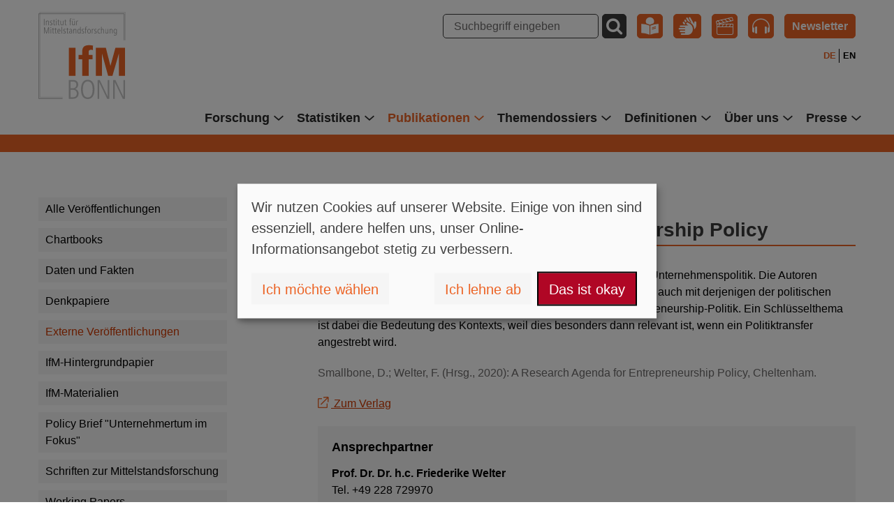

--- FILE ---
content_type: text/html; charset=utf-8
request_url: https://www.ifm-bonn.org/publikationen/externe-veroeffentlichungen/detailansicht/a-research-agenda-for-entrepreneurship-policy
body_size: 11345
content:
<!DOCTYPE html>
<html lang="de">
<head>
    <meta charset="utf-8">

<!-- 
	Powered by Threeme Distribution

	This website is powered by TYPO3 - inspiring people to share!
	TYPO3 is a free open source Content Management Framework initially created by Kasper Skaarhoj and licensed under GNU/GPL.
	TYPO3 is copyright 1998-2025 of Kasper Skaarhoj. Extensions are copyright of their respective owners.
	Information and contribution at https://typo3.org/
-->

<link rel="icon" href="/_assets/5f867c1052c22691eb18e87986e51efb/Icons/Favicon/favicon.ico" type="image/vnd.microsoft.icon">
<title>A Research Agenda  for Entrepreneurship Policy - Institut für Mittelstandsforschung Bonn</title>
<meta name="generator" content="TYPO3 CMS">
<meta name="description" content="Das Buch plädiert für eine veränderte Forschungsdiskussion über   Unternehmenspolitik. Die Autoren beschäftigen sich dabei sowohl mit der Wissenschaftsdiskussion als auch mit derjenigen der politischen Entscheidungsträger sowie der Praktiker auf dem Gebiet der Entrepreneurship-Politik.">
<meta name="robots" content="noindex,nofollow">
<meta name="viewport" content="width=device-width, initial-scale=1.0, minimum-scale=1, maximum-scale=2">
<meta property="og:title" content="A Research Agenda  for Entrepreneurship Policy">
<meta property="og:type" content="article">
<meta property="og:url" content="https://www.ifm-bonn.org/publikationen/externe-veroeffentlichungen/detailansicht/a-research-agenda-for-entrepreneurship-policy">
<meta property="og:description" content="Das Buch plädiert für eine veränderte Forschungsdiskussion über   Unternehmenspolitik. Die Autoren beschäftigen sich dabei sowohl mit der Wissenschaftsdiskussion als auch mit derjenigen der politischen Entscheidungsträger sowie der Praktiker auf dem Gebiet der Entrepreneurship-Politik.">
<meta name="twitter:title" content="A Research Agenda  for Entrepreneurship Policy">
<meta name="twitter:card" content="summary">
<meta name="twitter:description" content="Das Buch plädiert für eine veränderte Forschungsdiskussion über   Unternehmenspolitik. Die Autoren beschäftigen sich dabei sowohl mit der Wissenschaftsdiskussion als auch mit derjenigen der politischen Entscheidungsträger sowie der Praktiker auf dem Gebiet der Entrepreneurship-Politik.">
<meta property="article:published_time" content="2020-10-19">
<meta property="article:modified_time" content="2022-08-10">
<meta property="article:expiration_time" content="2027-12-20">

<link rel="stylesheet" href="/typo3temp/assets/compressed/merged-969c1d66f363fe30097bf83714f7461c-d9561ca389d364e0b5a90cdd9f4e7b13.css.1756797679.gz" media="all">
<link rel="stylesheet" href="/typo3temp/assets/compressed/merged-6dd36bbdfc42ccabb6d94806a6b300e1-da180f4eb500c26c8fe023ea22ff80ca.css.1762243551.gz" media="screen">
<link rel="stylesheet" href="/typo3temp/assets/compressed/merged-226d4d7c5c1a945e479a373e85284b57-288467ff52aed5e94f56b4e7ee242efd.css.1762243551.gz" media="print">






<link rel="alternate" type="application/rss+xml" title="RSS" href="https://www.ifm-bonn.org/rss.xml" /><link rel="apple-touch-icon" sizes="180x180" href="/_assets/5f867c1052c22691eb18e87986e51efb/Icons/Favicon/apple-touch-icon.png"/><link rel="apple-touch-icon" sizes="32x32" href="/_assets/5f867c1052c22691eb18e87986e51efb/Icons/Favicon/favicon-32x32.png"/><link rel="apple-touch-icon" sizes="16x16" href="/_assets/5f867c1052c22691eb18e87986e51efb/Icons/Favicon/favicon-16x16.png"/><link rel="mask-icon" href="/_assets/5f867c1052c22691eb18e87986e51efb/Icons/Favicon/safari-pinned-tab.svg"  color="#5bbad5" /><link rel="manifest" href="/fileadmin/templates/threeme/site.webmanifest"><script type="text/plain" data-name="matomo">
    var _paq = window._paq = window._paq || [];
    _paq.push(['setVisitorCookieTimeout', '2592000']);
    _paq.push(['trackPageView']);
    _paq.push(['enableLinkTracking']);
    (function() {
        var u="https://analytics.ifm-bonn.org/";
        _paq.push(['setTrackerUrl', u+'matomo.php']);
        _paq.push(['setSiteId', '1']);
        var d=document, g=d.createElement('script'), s=d.getElementsByTagName('script')[0];
        g.async=true; g.src=u+'matomo.js'; s.parentNode.insertBefore(g,s);
    })();
</script>
</head>
<body id="page-160"  class="page-layout-0 backend-layout-default  ">


<a href="#anchor-main-content" id="anchor-top" class="sr-only sr-only-focusable">Direkt zu den Inhalten springen</a>



<header>
    <div class="container">
        <nav class="navbar navbar-expand-lg d-block" aria-label="Hauptnavigation">
            <div class="row">
                <div class="col-12 d-flex justify-content-between">
                    <a class="navbar-brand" title="Zur Startseite" href="/">
                        <img src="/_assets/5f867c1052c22691eb18e87986e51efb/Images/Logo/IFM-Bonn.svg" width="125" height="125" alt="" />
                        <span class="sr-only">Institut für Mittelstandsforschung Bonn</span>
                    </a>
                    <div class="service d-none d-lg-block">
                        <div class="service-row">
                            


        
        <form class="form-inline" method="get" addQueryString="true" name="form_kesearch_searchfield" action="/suche">
            <input type="hidden" name="id" value="126" />
            <input type="text" id="keSearchSword" class="form-control" name="tx_kesearch_pi1[sword]" placeholder="Suchbegriff eingeben" />
            <button class="btn btn-dark" type="submit" aria-label="Suche">
                <i class="icon icon-search" aria-hidden="true" ></i>
            </button>
        </form>
    


                            

<ul class="nav"><li class="nav-item"><a href="/leichte-sprache" target="_top" title="Leichte Sprache" class="btn btn-primary"><i class="icon icon-accessibility" aria-hidden="true" ></i></a></li><li class="nav-item"><a href="/gebaerdensprache" target="_top" title="Gebärdensprache" class="btn btn-primary"><i class="icon icon-accessibility-2 icon-flip-horizontal" aria-hidden="true" ></i></a></li><li class="nav-item"><a href="https://www.youtube.com/channel/UCfheStUsb3rrYv1CtYa-lLg" target="_blank" rel="noreferrer" title="YouTube" class="btn btn-primary"><i class="icon icon-youtube-o" aria-hidden="true" ></i></a></li><li class="nav-item"><a href="/meta/podcasts" target="_top" title="Podcasts" class="btn btn-primary"><i class="icon icon-audio-o" aria-hidden="true" ></i></a></li><li class="nav-item"><a href="/newsletter/archiv" target="_top" title="Newsletter" class="btn btn-primary btn-newsletter">
            Newsletter
        </a></li></ul>



                        </div>
                        <div class="service-row">
                            


    <nav aria-label="Sprachwechsel">
        <ul class="nav navbar-language navbar-right"><li class="active "><a href="/publikationen/externe-veroeffentlichungen/detailansicht/a-research-agenda-for-entrepreneurship-policy" hreflang="de" title="Deutsche Version"><span>DE</span></a></li><li class=" "><a href="/en/publications/external-publications/detail-view/a-research-agenda-for-entrepreneurship-policy" hreflang="en" title="English version"><span>EN</span></a></li></ul>
    </nav>




                        </div>
                    </div>
                    <button class="navbar-toggler mb-auto" type="button" data-toggle="collapse" data-target="#navbarToggleContent" aria-controls="navbarToggleContent" aria-expanded="false" aria-label="Navigation ein- und ausschalten">
                        <span class="navbar-line"></span>
                        <span class="navbar-line"></span>
                        <span class="navbar-line"></span>
                    </button>
                </div>
            </div>
            <div class="navbar-collapse collapse" id="navbarToggleContent">
                


    <ul class="navbar-nav ml-auto d-none d-lg-flex"><li id="navbar55" class="nav-item dropdown first"><a class="nav-link dropdown-toggle"
                                       href="/forschung/laufende-forschung"
                                       title="Forschung"
                                       target="_top"
                                       id="dropdownMenu-55"
                                       data-toggle="dropdown"
                                       aria-haspopup="true"
                                       aria-expanded="false">
                                       Forschung<i class="icon icon-accordion" aria-hidden="true"></i></a><ul class="dropdown-menu" aria-labelledby="dropdownMenu-55"><li id="nav-item-375"
                                            class="nav-item first"><a class="nav-link"
                                               href="/forschung/laufende-forschung"
                                               title="Laufende Forschung"
                                               target="_top">
                                               Laufende Forschung
                                            </a></li><li id="nav-item-791"
                                            class="nav-item"><a class="nav-link"
                                               href="/forschung/datenpool-mittelstand"
                                               title="Datenpool &quot;Mittelstand&quot;"
                                               target="_top">
                                               Datenpool &quot;Mittelstand&quot;
                                            </a></li><li id="nav-item-786"
                                            class="nav-item"><a class="nav-link"
                                               href="/forschung/mittelstandsfoerderliche-rahmenbedingungen"
                                               title="Mittelstandsförderliche Rahmenbedingungen"
                                               target="_top">
                                               Mittelstandsförderliche Rahmenbedingungen
                                            </a></li><li id="nav-item-787"
                                            class="nav-item"><a class="nav-link"
                                               href="/forschung/der-mittelstand-in-der-zukunft"
                                               title="Der Mittelstand (in) der Zukunft"
                                               target="_top">
                                               Der Mittelstand (in) der Zukunft
                                            </a></li><li id="nav-item-788"
                                            class="nav-item"><a class="nav-link"
                                               href="/forschung/krisenfestigkeit-im-mittelstand"
                                               title="Krisenfestigkeit im Mittelstand"
                                               target="_top">
                                               Krisenfestigkeit im Mittelstand
                                            </a></li><li id="nav-item-460"
                                            class="nav-item"><a class="nav-link"
                                               href="/forschung/auftragsforschung"
                                               title="Auftragsforschung"
                                               target="_top">
                                               Auftragsforschung
                                            </a></li><li id="nav-item-663"
                                            class="nav-item last"><a class="nav-link"
                                               href="/statistiken/forschungsdaten-des-ifm-bonn"
                                               title="Forschungsdaten des IfM Bonn"
                                               target="_top">
                                               Forschungsdaten des IfM Bonn
                                            </a></li></ul></li><li id="navbar58" class="nav-item dropdown"><a class="nav-link dropdown-toggle"
                                       href="/statistiken/einfuehrung"
                                       title="Statistiken"
                                       target="_top"
                                       id="dropdownMenu-58"
                                       data-toggle="dropdown"
                                       aria-haspopup="true"
                                       aria-expanded="false">
                                       Statistiken<i class="icon icon-accordion" aria-hidden="true"></i></a><ul class="dropdown-menu" aria-labelledby="dropdownMenu-58"><li id="nav-item-373"
                                            class="nav-item first"><a class="nav-link"
                                               href="/statistiken/einfuehrung"
                                               title="Einführung"
                                               target="_top">
                                               Einführung
                                            </a></li><li id="nav-item-809"
                                            class="nav-item"><a class="nav-link"
                                               href="/statistiken/kmu-barometer"
                                               title="KMU-Barometer"
                                               target="_top">
                                               KMU-Barometer
                                            </a></li><li id="nav-item-199"
                                            class="nav-item"><a class="nav-link"
                                               href="/statistiken/mittelstand-im-ueberblick"
                                               title="Mittelstand im Überblick"
                                               target="_top">
                                               Mittelstand im Überblick
                                            </a></li><li id="nav-item-77"
                                            class="nav-item"><a class="nav-link"
                                               href="/statistiken/mittelstand-im-einzelnen"
                                               title="Mittelstand im Einzelnen"
                                               target="_top">
                                               Mittelstand im Einzelnen
                                            </a></li><li id="nav-item-198"
                                            class="nav-item"><a class="nav-link"
                                               href="/statistiken/selbststaendigefreie-berufe/selbststaendige"
                                               title="Selbstständige/Freie Berufe"
                                               target="_top">
                                               Selbstständige/Freie Berufe
                                            </a></li><li id="nav-item-75"
                                            class="nav-item"><a class="nav-link"
                                               href="/statistiken/gruendungen-und-unternehmensschliessungen"
                                               title="Gründungen und Unternehmensschließungen"
                                               target="_top">
                                               Gründungen und Unternehmensschließungen
                                            </a></li><li id="nav-item-78"
                                            class="nav-item last"><a class="nav-link"
                                               href="/statistiken/unternehmensuebertragungen-und-nachfolgen"
                                               title="Unternehmensübertragungen und Nachfolgen"
                                               target="_top">
                                               Unternehmensübertragungen und Nachfolgen
                                            </a></li></ul></li><li id="navbar59" class="nav-item dropdown active"><a class="nav-link dropdown-toggle"
                                       href="/publikationen/alle-veroeffentlichungen"
                                       title="Publikationen"
                                       target="_top"
                                       id="dropdownMenu-59"
                                       data-toggle="dropdown"
                                       aria-haspopup="true"
                                       aria-expanded="false">
                                       Publikationen<i class="icon icon-accordion" aria-hidden="true"></i></a><ul class="dropdown-menu" aria-labelledby="dropdownMenu-59"><li id="nav-item-374"
                                            class="nav-item first"><a class="nav-link"
                                               href="/publikationen/alle-veroeffentlichungen"
                                               title="Alle Veröffentlichungen"
                                               target="_top">
                                               Alle Veröffentlichungen
                                            </a></li><li id="nav-item-513"
                                            class="nav-item"><a class="nav-link"
                                               href="/publikationen/chartbooks"
                                               title="Chartbooks"
                                               target="_top">
                                               Chartbooks
                                            </a></li><li id="nav-item-95"
                                            class="nav-item"><a class="nav-link"
                                               href="/publikationen/daten-und-fakten"
                                               title="Daten und Fakten"
                                               target="_top">
                                               Daten und Fakten
                                            </a></li><li id="nav-item-251"
                                            class="nav-item"><a class="nav-link"
                                               href="/publikationen/denkpapiere"
                                               title="Denkpapiere"
                                               target="_top">
                                               Denkpapiere
                                            </a></li><li id="nav-item-97"
                                            class="nav-item"><a class="nav-link active"
                                               href="/publikationen/externe-veroeffentlichungen"
                                               title="Externe Veröffentlichungen"
                                               target="_top">
                                               Externe Veröffentlichungen
                                            </a></li><li id="nav-item-261"
                                            class="nav-item"><a class="nav-link"
                                               href="/publikationen/ifm-hintergrundpapier"
                                               title="IfM-Hintergrundpapier"
                                               target="_top">
                                               IfM-Hintergrundpapier
                                            </a></li><li id="nav-item-94"
                                            class="nav-item"><a class="nav-link"
                                               href="/publikationen/ifm-materialien"
                                               title="IfM-Materialien"
                                               target="_top">
                                               IfM-Materialien
                                            </a></li><li id="nav-item-292"
                                            class="nav-item"><a class="nav-link"
                                               href="/publikationen/policy-brief-unternehmertum-im-fokus"
                                               title="Policy Brief &quot;Unternehmertum im Fokus&quot;"
                                               target="_top">
                                               Policy Brief &quot;Unternehmertum im Fokus&quot;
                                            </a></li><li id="nav-item-93"
                                            class="nav-item"><a class="nav-link"
                                               href="/publikationen/schriften-zur-mittelstandsforschung"
                                               title="Schriften zur Mittelstandsforschung"
                                               target="_top">
                                               Schriften zur Mittelstandsforschung
                                            </a></li><li id="nav-item-96"
                                            class="nav-item last"><a class="nav-link"
                                               href="/publikationen/working-papers"
                                               title="Working Papers"
                                               target="_top">
                                               Working Papers
                                            </a></li></ul></li><li id="navbar322" class="nav-item dropdown"><a class="nav-link dropdown-toggle"
                                       href="/themendossiers"
                                       title="Themendossiers"
                                       target="_top"
                                       id="dropdownMenu-322"
                                       data-toggle="dropdown"
                                       aria-haspopup="true"
                                       aria-expanded="false">
                                       Themendossiers<i class="icon icon-accordion" aria-hidden="true"></i></a><ul class="dropdown-menu" aria-labelledby="dropdownMenu-322"><li id="nav-item-417"
                                            class="nav-item first"><a class="nav-link"
                                               href="/themendossiers/einfuehrung"
                                               title="Einführung"
                                               target="_top">
                                               Einführung
                                            </a></li><li id="nav-item-827"
                                            class="nav-item"><a class="nav-link"
                                               href="/themendossiers/geopolitische-herausforderungen"
                                               title="Geopolitische Herausforderungen"
                                               target="_top">
                                               Geopolitische Herausforderungen
                                            </a></li><li id="nav-item-407"
                                            class="nav-item"><a class="nav-link"
                                               href="/themendossiers/frauen-in-der-wirtschaft"
                                               title="Frauen in der Wirtschaft"
                                               target="_top">
                                               Frauen in der Wirtschaft
                                            </a></li><li id="nav-item-415"
                                            class="nav-item"><a class="nav-link"
                                               href="/themendossiers/mittelstandspolitik"
                                               title="Mittelstandspolitik"
                                               target="_top">
                                               Mittelstandspolitik
                                            </a></li><li id="nav-item-413"
                                            class="nav-item"><a class="nav-link"
                                               href="/themendossiers/mittelstand-und-europaeische-union"
                                               title="Mittelstand und Europäische Union"
                                               target="_top">
                                               Mittelstand und Europäische Union
                                            </a></li><li id="nav-item-737"
                                            class="nav-item"><a class="nav-link"
                                               href="/themendossiers/fachkraeftemangel"
                                               title="Fachkräftemangel"
                                               target="_top">
                                               Fachkräftemangel
                                            </a></li><li id="nav-item-772"
                                            class="nav-item"><a class="nav-link"
                                               href="/themendossiers/buerokratie"
                                               title="Bürokratie"
                                               target="_top">
                                               Bürokratie
                                            </a></li><li id="nav-item-708"
                                            class="nav-item"><a class="nav-link"
                                               href="/themendossiers/herausforderung-klimawandel"
                                               title="Herausforderung Klimawandel"
                                               target="_top">
                                               Herausforderung Klimawandel
                                            </a></li><li id="nav-item-408"
                                            class="nav-item"><a class="nav-link"
                                               href="/themendossiers/digitalisierung"
                                               title="Digitalisierung"
                                               target="_top">
                                               Digitalisierung
                                            </a></li><li id="nav-item-412"
                                            class="nav-item"><a class="nav-link"
                                               href="/themendossiers/nachfolge-in-familienunternehmen"
                                               title="Nachfolge in Familienunternehmen"
                                               target="_top">
                                               Nachfolge in Familienunternehmen
                                            </a></li><li id="nav-item-414"
                                            class="nav-item"><a class="nav-link"
                                               href="/themendossiers/innovationsaktivitaeten"
                                               title="Innovationsaktivitäten"
                                               target="_top">
                                               Innovationsaktivitäten
                                            </a></li><li id="nav-item-411"
                                            class="nav-item"><a class="nav-link"
                                               href="/themendossiers/existenzgruendungen"
                                               title="Existenzgründungen"
                                               target="_top">
                                               Existenzgründungen
                                            </a></li><li id="nav-item-706"
                                            class="nav-item last"><a class="nav-link"
                                               href="/themendossiers/auswirkungen-des-ukraine-kriegs"
                                               title="Auswirkungen des Ukraine-Kriegs"
                                               target="_top">
                                               Auswirkungen des Ukraine-Kriegs
                                            </a></li></ul></li><li id="navbar57" class="nav-item dropdown"><a class="nav-link dropdown-toggle"
                                       href="/definition"
                                       title="Definitionen"
                                       target="_top"
                                       id="dropdownMenu-57"
                                       data-toggle="dropdown"
                                       aria-haspopup="true"
                                       aria-expanded="false">
                                       Definitionen<i class="icon icon-accordion" aria-hidden="true"></i></a><ul class="dropdown-menu" aria-labelledby="dropdownMenu-57"><li id="nav-item-371"
                                            class="nav-item first"><a class="nav-link"
                                               href="/definition"
                                               title="Definition"
                                               target="_top">
                                               Definition
                                            </a></li><li id="nav-item-265"
                                            class="nav-item"><a class="nav-link"
                                               href="/definitionen/mittelstandsdefinition-des-ifm-bonn"
                                               title="Mittelstandsdefinition des IfM Bonn"
                                               target="_top">
                                               Mittelstandsdefinition des IfM Bonn
                                            </a></li><li id="nav-item-67"
                                            class="nav-item"><a class="nav-link"
                                               href="/definitionen-/kmu-definition-des-ifm-bonn"
                                               title="KMU-Definition des IfM Bonn"
                                               target="_top">
                                               KMU-Definition des IfM Bonn
                                            </a></li><li id="nav-item-68"
                                            class="nav-item"><a class="nav-link"
                                               href="/definitionen/kmu-definition-der-eu-kommission"
                                               title="KMU-Definition der EU-Kommission"
                                               target="_top">
                                               KMU-Definition der EU-Kommission
                                            </a></li><li id="nav-item-818"
                                            class="nav-item"><a class="nav-link"
                                               href="/definitionen/small-mid-cap-definition"
                                               title="Small Mid-Cap-Definition"
                                               target="_top">
                                               Small Mid-Cap-Definition
                                            </a></li><li id="nav-item-69"
                                            class="nav-item last"><a class="nav-link"
                                               href="/definitionen/familienunternehmen-definition"
                                               title="Familienunternehmen-Definition"
                                               target="_top">
                                               Familienunternehmen-Definition
                                            </a></li></ul></li><li id="navbar34" class="nav-item dropdown"><a class="nav-link dropdown-toggle"
                                       href="/ueber-uns/ueber-uns"
                                       title="Über uns"
                                       target="_top"
                                       id="dropdownMenu-34"
                                       data-toggle="dropdown"
                                       aria-haspopup="true"
                                       aria-expanded="false">
                                       Über uns<i class="icon icon-accordion" aria-hidden="true"></i></a><ul class="dropdown-menu" aria-labelledby="dropdownMenu-34"><li id="nav-item-352"
                                            class="nav-item first"><a class="nav-link"
                                               href="/ueber-uns/ueber-uns"
                                               title="Über uns"
                                               target="_top">
                                               Über uns
                                            </a></li><li id="nav-item-128"
                                            class="nav-item"><a class="nav-link"
                                               href="/ueber-uns/satzung"
                                               title="Satzung"
                                               target="_top">
                                               Satzung
                                            </a></li><li id="nav-item-62"
                                            class="nav-item"><a class="nav-link"
                                               href="/ueber-uns/gremien"
                                               title="Gremien"
                                               target="_top">
                                               Gremien
                                            </a></li><li id="nav-item-64"
                                            class="nav-item"><a class="nav-link"
                                               href="/ueber-uns/team/institutsleitung"
                                               title="Team"
                                               target="_top">
                                               Team
                                            </a></li><li id="nav-item-307"
                                            class="nav-item"><a class="nav-link"
                                               href="/forschung/ifm-research-fellow-network"
                                               title="IfM Research Fellow Network"
                                               target="_top">
                                               IfM Research Fellow Network
                                            </a></li><li id="nav-item-309"
                                            class="nav-item"><a class="nav-link"
                                               href="/forschung/gastwissenschaftler"
                                               title="GastwissenschaftlerInnen"
                                               target="_top">
                                               GastwissenschaftlerInnen
                                            </a></li><li id="nav-item-286"
                                            class="nav-item"><a class="nav-link"
                                               href="/ueber-uns/ifm-historie"
                                               title="IfM-Historie"
                                               target="_top">
                                               IfM-Historie
                                            </a></li><li id="nav-item-65"
                                            class="nav-item"><a class="nav-link"
                                               href="/ueber-uns/arbeitsbericht"
                                               title="Arbeitsbericht"
                                               target="_top">
                                               Arbeitsbericht
                                            </a></li><li id="nav-item-66"
                                            class="nav-item"><a class="nav-link"
                                               href="/ueber-uns/kontakt"
                                               title="Kontakt"
                                               target="_top">
                                               Kontakt
                                            </a></li><li id="nav-item-130"
                                            class="nav-item last"><a class="nav-link"
                                               href="/ueber-uns/stellenangebote"
                                               title="Stellenangebote"
                                               target="_top">
                                               Stellenangebote
                                            </a></li></ul></li><li id="navbar53" class="nav-item dropdown last"><a class="nav-link dropdown-toggle"
                                       href="/presse/uebersicht"
                                       title="Presse"
                                       target="_top"
                                       id="dropdownMenu-53"
                                       data-toggle="dropdown"
                                       aria-haspopup="true"
                                       aria-expanded="false">
                                       Presse<i class="icon icon-accordion" aria-hidden="true"></i></a><ul class="dropdown-menu" aria-labelledby="dropdownMenu-53"><li id="nav-item-372"
                                            class="nav-item first"><a class="nav-link"
                                               href="/presse/uebersicht"
                                               title="Übersicht"
                                               target="_top">
                                               Übersicht
                                            </a></li><li id="nav-item-365"
                                            class="nav-item"><a class="nav-link"
                                               href="/presse/pressemitteilungen"
                                               title="Pressemitteilungen"
                                               target="_top">
                                               Pressemitteilungen
                                            </a></li><li id="nav-item-816"
                                            class="nav-item"><a class="nav-link"
                                               href="/presse/kurzbefragungen"
                                               title="Kurzbefragungen"
                                               target="_top">
                                               Kurzbefragungen
                                            </a></li><li id="nav-item-723"
                                            class="nav-item"><a class="nav-link"
                                               href="/presse/dashboard"
                                               title="Dashboards"
                                               target="_top">
                                               Dashboards
                                            </a></li><li id="nav-item-366"
                                            class="nav-item"><a class="nav-link"
                                               href="/presse/ifm-standpunkte-rund-um-den-mittelstand"
                                               title="IfM-Standpunkte rund um den Mittelstand"
                                               target="_top">
                                               IfM-Standpunkte rund um den Mittelstand
                                            </a></li><li id="nav-item-243"
                                            class="nav-item"><a class="nav-link"
                                               href="/ueber-uns/ifm-flyer-zum-mittelstand"
                                               title="IfM-Flyer zum Mittelstand"
                                               target="_top">
                                               IfM-Flyer zum Mittelstand
                                            </a></li><li id="nav-item-367"
                                            class="nav-item"><a class="nav-link"
                                               href="/presse/newsletter-archiv"
                                               title="Newsletter-Archiv"
                                               target="_top">
                                               Newsletter-Archiv
                                            </a></li><li id="nav-item-369"
                                            class="nav-item last"><a class="nav-link"
                                               href="/ueber-uns/ifm-historie"
                                               title="65 Jahre IfM Bonn"
                                               target="_top">
                                               65 Jahre IfM Bonn
                                            </a></li></ul></li></ul>




                

<div id="mobil-menu" class="d-lg-none">
    <div class="container d-flex flex-column justify-content-start">
        <div class="row row-lang">
            <div class="col">
                


    <nav aria-label="Sprachwechsel">
        <ul class="nav navbar-language navbar-right"><li class="active "><a href="/publikationen/externe-veroeffentlichungen/detailansicht/a-research-agenda-for-entrepreneurship-policy" hreflang="de" title="Deutsche Version"><span>DE</span></a></li><li class=" "><a href="/en/publications/external-publications/detail-view/a-research-agenda-for-entrepreneurship-policy" hreflang="en" title="English version"><span>EN</span></a></li></ul>
    </nav>




            </div>
            <div class="col text-right">
                <button class="navbar-toggler navbar-toggler-close" type="button" data-toggle="collapse" data-target="#navbarToggleContent" aria-controls="navbarToggleContent" aria-expanded="false" aria-label="Navigation ein- und ausschalten">
                    <span class="navbar-line"></span>
                    <span class="navbar-line"></span>
                </button>
            </div>
        </div>
        <div class="row row-search">
            <div class="col">
                


        
        <form class="form-inline" method="get" addQueryString="true" name="form_kesearch_searchfield" action="/suche">
            <input type="hidden" name="id" value="126" />
            <input type="text" id="keSearchSword-mobile" class="form-control" name="tx_kesearch_pi1[sword]" placeholder="Suchbegriff eingeben" />
            <button class="btn btn-dark" type="submit" aria-label="Suche">
                <i class="icon icon-search" aria-hidden="true" ></i>
            </button>
        </form>
    


            </div>
        </div>
        <div class="row row-nav flex-grow-1">
            <div class="col">
                





    <nav class="nav-list-container">
        <ul class="nav flex-column accordion" id="nav-list-mobile-accordion"><li class="nav-item  first"><a class="nav-link collapsed"
                                           id="nav-list-mobile-link-55"
                                           data-toggle="collapse"
                                           aria-controls="nav-list-mobile-collapse-55"
                                           data-target="#nav-list-mobile-collapse-55"
                                           aria-expanded="true"
                                           href="/forschung/laufende-forschung"
                                           title="Forschung"
                                           target="_top">
                                            Forschung <i class="icon icon-accordion" aria-hidden="true"></i></a><ul id="nav-list-mobile-collapse-55"
                                        class="nav-level-2 collapse"
                                        data-parent="#nav-list-mobile-accordion"
                                        aria-labelledby="nav-list-mobile-link-55"
                                    ><li class="nav-item first"><a class="nav-link"
                                                   href="/forschung/laufende-forschung"
                                                   title="Laufende Forschung"
                                                   target="_top">
                                                    Laufende Forschung
                                                </a></li><li class="nav-item"><a class="nav-link"
                                                   href="/forschung/datenpool-mittelstand"
                                                   title="Datenpool &quot;Mittelstand&quot;"
                                                   target="_top">
                                                    Datenpool &quot;Mittelstand&quot;
                                                </a></li><li class="nav-item"><a class="nav-link"
                                                   href="/forschung/mittelstandsfoerderliche-rahmenbedingungen"
                                                   title="Mittelstandsförderliche Rahmenbedingungen"
                                                   target="_top">
                                                    Mittelstandsförderliche Rahmenbedingungen
                                                </a></li><li class="nav-item"><a class="nav-link"
                                                   href="/forschung/der-mittelstand-in-der-zukunft"
                                                   title="Der Mittelstand (in) der Zukunft"
                                                   target="_top">
                                                    Der Mittelstand (in) der Zukunft
                                                </a></li><li class="nav-item"><a class="nav-link"
                                                   href="/forschung/krisenfestigkeit-im-mittelstand"
                                                   title="Krisenfestigkeit im Mittelstand"
                                                   target="_top">
                                                    Krisenfestigkeit im Mittelstand
                                                </a></li><li class="nav-item"><a class="nav-link"
                                                   href="/forschung/auftragsforschung"
                                                   title="Auftragsforschung"
                                                   target="_top">
                                                    Auftragsforschung
                                                </a></li><li class="nav-item last"><a class="nav-link"
                                                   href="/statistiken/forschungsdaten-des-ifm-bonn"
                                                   title="Forschungsdaten des IfM Bonn"
                                                   target="_top">
                                                    Forschungsdaten des IfM Bonn
                                                </a></li></ul></li><li class="nav-item "><a class="nav-link collapsed"
                                           id="nav-list-mobile-link-58"
                                           data-toggle="collapse"
                                           aria-controls="nav-list-mobile-collapse-58"
                                           data-target="#nav-list-mobile-collapse-58"
                                           aria-expanded="true"
                                           href="/statistiken/einfuehrung"
                                           title="Statistiken"
                                           target="_top">
                                            Statistiken <i class="icon icon-accordion" aria-hidden="true"></i></a><ul id="nav-list-mobile-collapse-58"
                                        class="nav-level-2 collapse"
                                        data-parent="#nav-list-mobile-accordion"
                                        aria-labelledby="nav-list-mobile-link-58"
                                    ><li class="nav-item first"><a class="nav-link"
                                                   href="/statistiken/einfuehrung"
                                                   title="Einführung"
                                                   target="_top">
                                                    Einführung
                                                </a></li><li class="nav-item"><a class="nav-link"
                                                   href="/statistiken/kmu-barometer"
                                                   title="KMU-Barometer"
                                                   target="_top">
                                                    KMU-Barometer
                                                </a></li><li class="nav-item"><a class="nav-link"
                                                   href="/statistiken/mittelstand-im-ueberblick"
                                                   title="Mittelstand im Überblick"
                                                   target="_top">
                                                    Mittelstand im Überblick
                                                </a><ul class="nav-level-3"><li class="nav-item first"><a class="nav-link"
                                                                   href="/statistiken/mittelstand-im-ueberblick/volkswirtschaftliche-bedeutung-der-kmu/deutschland" title="Volkswirtschaftliche Bedeutung der KMU"
                                                                   target="_top">
                                                                    Volkswirtschaftliche Bedeutung der KMU
                                                                </a></li><li class="nav-item"><a class="nav-link"
                                                                   href="/statistiken/mittelstand-im-ueberblick/kennzahlen-der-kmu-nach-definition-des-ifm-bonn/kennzahlen-deutschland" title="Kennzahlen der KMU nach Definition der EU-Kommission"
                                                                   target="_top">
                                                                    Kennzahlen der KMU nach Definition der EU-Kommission
                                                                </a></li></ul></li><li class="nav-item"><a class="nav-link"
                                                   href="/statistiken/mittelstand-im-einzelnen"
                                                   title="Mittelstand im Einzelnen"
                                                   target="_top">
                                                    Mittelstand im Einzelnen
                                                </a><ul class="nav-level-3"><li class="nav-item first"><a class="nav-link"
                                                                   href="/statistiken/mittelstand-im-einzelnen/unternehmensbestand" title="Unternehmensbestand"
                                                                   target="_top">
                                                                    Unternehmensbestand
                                                                </a></li><li class="nav-item"><a class="nav-link"
                                                                   href="/statistiken/mittelstand-im-einzelnen/umsaetze" title="Umsätze"
                                                                   target="_top">
                                                                    Umsätze
                                                                </a></li><li class="nav-item"><a class="nav-link"
                                                                   href="/statistiken/mittelstand-im-einzelnen/beschaeftigte" title="Beschäftigte"
                                                                   target="_top">
                                                                    Beschäftigte
                                                                </a></li><li class="nav-item"><a class="nav-link"
                                                                   href="/statistiken/mittelstand-im-einzelnen/auszubildende" title="Auszubildende"
                                                                   target="_top">
                                                                    Auszubildende
                                                                </a></li><li class="nav-item"><a class="nav-link"
                                                                   href="/statistiken/mittelstand-im-einzelnen/eigenkapitalquote" title="Eigenkapitalquote"
                                                                   target="_top">
                                                                    Eigenkapitalquote
                                                                </a></li><li class="nav-item"><a class="nav-link"
                                                                   href="/statistiken/mittelstand-im-einzelnen/forschung-und-entwicklung-fue" title="Forschung und Entwicklung (FuE)"
                                                                   target="_top">
                                                                    Forschung und Entwicklung (FuE)
                                                                </a></li><li class="nav-item"><a class="nav-link"
                                                                   href="/statistiken/mittelstand-im-einzelnen/innovationen" title="Innovationen"
                                                                   target="_top">
                                                                    Innovationen
                                                                </a></li><li class="nav-item"><a class="nav-link"
                                                                   href="/statistiken/mittelstand-im-einzelnen/auslandsaktivitaeten" title="Auslandsaktivitäten"
                                                                   target="_top">
                                                                    Auslandsaktivitäten
                                                                </a></li><li class="nav-item"><a class="nav-link"
                                                                   href="/statistiken/mittelstand-im-einzelnen/kmu-im-eu-vergleich" title="KMU im EU-Vergleich"
                                                                   target="_top">
                                                                    KMU im EU-Vergleich
                                                                </a></li><li class="nav-item"><a class="nav-link"
                                                                   href="/statistiken/mittelstand-im-einzelnen/digitalisierung-der-kmu-im-eu-vergleich" title="Digitalisierung der KMU im EU-Vergleich"
                                                                   target="_top">
                                                                    Digitalisierung der KMU im EU-Vergleich
                                                                </a></li></ul></li><li class="nav-item"><a class="nav-link"
                                                   href="/statistiken/selbststaendigefreie-berufe/selbststaendige"
                                                   title="Selbstständige/Freie Berufe"
                                                   target="_top">
                                                    Selbstständige/Freie Berufe
                                                </a><ul class="nav-level-3"><li class="nav-item first"><a class="nav-link"
                                                                   href="/statistiken/selbststaendigefreie-berufe/selbststaendige" title="Selbstständige"
                                                                   target="_top">
                                                                    Selbstständige
                                                                </a></li><li class="nav-item"><a class="nav-link"
                                                                   href="/statistiken/selbststaendigefreie-berufe/freie-berufe" title="Freie Berufe"
                                                                   target="_top">
                                                                    Freie Berufe
                                                                </a></li></ul></li><li class="nav-item"><a class="nav-link"
                                                   href="/statistiken/gruendungen-und-unternehmensschliessungen"
                                                   title="Gründungen und Unternehmensschließungen"
                                                   target="_top">
                                                    Gründungen und Unternehmensschließungen
                                                </a><ul class="nav-level-3"><li class="nav-item first"><a class="nav-link"
                                                                   href="/statistiken/gruendungen-und-unternehmensschliessungen/existenzgruendungen-insgesamt" title="Existenzgründungen insgesamt"
                                                                   target="_top">
                                                                    Existenzgründungen insgesamt
                                                                </a></li><li class="nav-item"><a class="nav-link"
                                                                   href="/statistiken/gruendungen-und-unternehmensschliessungen/gewerbliche-existenzgruendungen-und-liquidationen" title="Gewerbliche Existenzgründungen und Liquidationen"
                                                                   target="_top">
                                                                    Gewerbliche Existenzgründungen und Liquidationen
                                                                </a></li><li class="nav-item"><a class="nav-link"
                                                                   href="/statistiken/gruendungen-und-unternehmensschliessungen/existenzgruendungen-in-den-freien-berufen" title="Existenzgründungen in den Freien Berufen"
                                                                   target="_top">
                                                                    Existenzgründungen in den Freien Berufen
                                                                </a></li><li class="nav-item"><a class="nav-link"
                                                                   href="/statistiken/gruendungen-und-unternehmensschliessungen/nui-indikator/regionenranking" title="NUI-Indikator"
                                                                   target="_top">
                                                                    NUI-Indikator
                                                                </a></li><li class="nav-item"><a class="nav-link"
                                                                   href="/statistiken/gruendungen-und-unternehmensschliessungen/unternehmensinsolvenzen" title="Unternehmensinsolvenzen"
                                                                   target="_top">
                                                                    Unternehmensinsolvenzen
                                                                </a></li><li class="nav-item"><a class="nav-link"
                                                                   href="/statistiken/gruendungen-und-unternehmensschliessungen/ueberlebensrate-von-unternehmen" title="Überlebensrate von Unternehmen"
                                                                   target="_top">
                                                                    Überlebensrate von Unternehmen
                                                                </a></li></ul></li><li class="nav-item last"><a class="nav-link"
                                                   href="/statistiken/unternehmensuebertragungen-und-nachfolgen"
                                                   title="Unternehmensübertragungen und Nachfolgen"
                                                   target="_top">
                                                    Unternehmensübertragungen und Nachfolgen
                                                </a><ul class="nav-level-3"><li class="nav-item first last"><a class="nav-link"
                                                                   href="/statistiken/unternehmensuebertragungen-und-nachfolgen/unternehmensuebertragungen" title="Unternehmensübertragungen"
                                                                   target="_top">
                                                                    Unternehmensübertragungen
                                                                </a></li><li class="nav-item last"><a class="nav-link"
                                                                   href="/statistiken/unternehmensuebertragungen-und-nachfolgen/nachfolgen" title="Nachfolgen"
                                                                   target="_top">
                                                                    Nachfolgen
                                                                </a></li></ul></li></ul></li><li class="nav-item "><a class="nav-link active"
                                           id="nav-list-mobile-link-59"
                                           data-toggle="collapse"
                                           aria-controls="nav-list-mobile-collapse-59"
                                           data-target="#nav-list-mobile-collapse-59"
                                           aria-expanded="true"
                                           href="/publikationen/alle-veroeffentlichungen"
                                           title="Publikationen"
                                           target="_top">
                                            Publikationen <i class="icon icon-accordion" aria-hidden="true"></i></a><ul id="nav-list-mobile-collapse-59"
                                        class="nav-level-2 collapse show"
                                        data-parent="#nav-list-mobile-accordion"
                                        aria-labelledby="nav-list-mobile-link-59"
                                    ><li class="nav-item first"><a class="nav-link"
                                                   href="/publikationen/alle-veroeffentlichungen"
                                                   title="Alle Veröffentlichungen"
                                                   target="_top">
                                                    Alle Veröffentlichungen
                                                </a></li><li class="nav-item"><a class="nav-link"
                                                   href="/publikationen/chartbooks"
                                                   title="Chartbooks"
                                                   target="_top">
                                                    Chartbooks
                                                </a></li><li class="nav-item"><a class="nav-link"
                                                   href="/publikationen/daten-und-fakten"
                                                   title="Daten und Fakten"
                                                   target="_top">
                                                    Daten und Fakten
                                                </a></li><li class="nav-item"><a class="nav-link"
                                                   href="/publikationen/denkpapiere"
                                                   title="Denkpapiere"
                                                   target="_top">
                                                    Denkpapiere
                                                </a></li><li class="nav-item"><a class="nav-link active"
                                                   href="/publikationen/externe-veroeffentlichungen"
                                                   title="Externe Veröffentlichungen"
                                                   target="_top">
                                                    Externe Veröffentlichungen
                                                </a></li><li class="nav-item"><a class="nav-link"
                                                   href="/publikationen/ifm-hintergrundpapier"
                                                   title="IfM-Hintergrundpapier"
                                                   target="_top">
                                                    IfM-Hintergrundpapier
                                                </a></li><li class="nav-item"><a class="nav-link"
                                                   href="/publikationen/ifm-materialien"
                                                   title="IfM-Materialien"
                                                   target="_top">
                                                    IfM-Materialien
                                                </a></li><li class="nav-item"><a class="nav-link"
                                                   href="/publikationen/policy-brief-unternehmertum-im-fokus"
                                                   title="Policy Brief &quot;Unternehmertum im Fokus&quot;"
                                                   target="_top">
                                                    Policy Brief &quot;Unternehmertum im Fokus&quot;
                                                </a></li><li class="nav-item"><a class="nav-link"
                                                   href="/publikationen/schriften-zur-mittelstandsforschung"
                                                   title="Schriften zur Mittelstandsforschung"
                                                   target="_top">
                                                    Schriften zur Mittelstandsforschung
                                                </a></li><li class="nav-item last"><a class="nav-link"
                                                   href="/publikationen/working-papers"
                                                   title="Working Papers"
                                                   target="_top">
                                                    Working Papers
                                                </a></li></ul></li><li class="nav-item "><a class="nav-link collapsed"
                                           id="nav-list-mobile-link-322"
                                           data-toggle="collapse"
                                           aria-controls="nav-list-mobile-collapse-322"
                                           data-target="#nav-list-mobile-collapse-322"
                                           aria-expanded="true"
                                           href="/themendossiers"
                                           title="Themendossiers"
                                           target="_top">
                                            Themendossiers <i class="icon icon-accordion" aria-hidden="true"></i></a><ul id="nav-list-mobile-collapse-322"
                                        class="nav-level-2 collapse"
                                        data-parent="#nav-list-mobile-accordion"
                                        aria-labelledby="nav-list-mobile-link-322"
                                    ><li class="nav-item first"><a class="nav-link"
                                                   href="/themendossiers/einfuehrung"
                                                   title="Einführung"
                                                   target="_top">
                                                    Einführung
                                                </a></li><li class="nav-item"><a class="nav-link"
                                                   href="/themendossiers/geopolitische-herausforderungen"
                                                   title="Geopolitische Herausforderungen"
                                                   target="_top">
                                                    Geopolitische Herausforderungen
                                                </a></li><li class="nav-item"><a class="nav-link"
                                                   href="/themendossiers/frauen-in-der-wirtschaft"
                                                   title="Frauen in der Wirtschaft"
                                                   target="_top">
                                                    Frauen in der Wirtschaft
                                                </a></li><li class="nav-item"><a class="nav-link"
                                                   href="/themendossiers/mittelstandspolitik"
                                                   title="Mittelstandspolitik"
                                                   target="_top">
                                                    Mittelstandspolitik
                                                </a></li><li class="nav-item"><a class="nav-link"
                                                   href="/themendossiers/mittelstand-und-europaeische-union"
                                                   title="Mittelstand und Europäische Union"
                                                   target="_top">
                                                    Mittelstand und Europäische Union
                                                </a></li><li class="nav-item"><a class="nav-link"
                                                   href="/themendossiers/fachkraeftemangel"
                                                   title="Fachkräftemangel"
                                                   target="_top">
                                                    Fachkräftemangel
                                                </a></li><li class="nav-item"><a class="nav-link"
                                                   href="/themendossiers/buerokratie"
                                                   title="Bürokratie"
                                                   target="_top">
                                                    Bürokratie
                                                </a></li><li class="nav-item"><a class="nav-link"
                                                   href="/themendossiers/herausforderung-klimawandel"
                                                   title="Herausforderung Klimawandel"
                                                   target="_top">
                                                    Herausforderung Klimawandel
                                                </a></li><li class="nav-item"><a class="nav-link"
                                                   href="/themendossiers/digitalisierung"
                                                   title="Digitalisierung"
                                                   target="_top">
                                                    Digitalisierung
                                                </a></li><li class="nav-item"><a class="nav-link"
                                                   href="/themendossiers/nachfolge-in-familienunternehmen"
                                                   title="Nachfolge in Familienunternehmen"
                                                   target="_top">
                                                    Nachfolge in Familienunternehmen
                                                </a></li><li class="nav-item"><a class="nav-link"
                                                   href="/themendossiers/innovationsaktivitaeten"
                                                   title="Innovationsaktivitäten"
                                                   target="_top">
                                                    Innovationsaktivitäten
                                                </a></li><li class="nav-item"><a class="nav-link"
                                                   href="/themendossiers/existenzgruendungen"
                                                   title="Existenzgründungen"
                                                   target="_top">
                                                    Existenzgründungen
                                                </a></li><li class="nav-item last"><a class="nav-link"
                                                   href="/themendossiers/auswirkungen-des-ukraine-kriegs"
                                                   title="Auswirkungen des Ukraine-Kriegs"
                                                   target="_top">
                                                    Auswirkungen des Ukraine-Kriegs
                                                </a></li></ul></li><li class="nav-item "><a class="nav-link collapsed"
                                           id="nav-list-mobile-link-57"
                                           data-toggle="collapse"
                                           aria-controls="nav-list-mobile-collapse-57"
                                           data-target="#nav-list-mobile-collapse-57"
                                           aria-expanded="true"
                                           href="/definition"
                                           title="Definitionen"
                                           target="_top">
                                            Definitionen <i class="icon icon-accordion" aria-hidden="true"></i></a><ul id="nav-list-mobile-collapse-57"
                                        class="nav-level-2 collapse"
                                        data-parent="#nav-list-mobile-accordion"
                                        aria-labelledby="nav-list-mobile-link-57"
                                    ><li class="nav-item first"><a class="nav-link"
                                                   href="/definition"
                                                   title="Definition"
                                                   target="_top">
                                                    Definition
                                                </a></li><li class="nav-item"><a class="nav-link"
                                                   href="/definitionen/mittelstandsdefinition-des-ifm-bonn"
                                                   title="Mittelstandsdefinition des IfM Bonn"
                                                   target="_top">
                                                    Mittelstandsdefinition des IfM Bonn
                                                </a></li><li class="nav-item"><a class="nav-link"
                                                   href="/definitionen-/kmu-definition-des-ifm-bonn"
                                                   title="KMU-Definition des IfM Bonn"
                                                   target="_top">
                                                    KMU-Definition des IfM Bonn
                                                </a></li><li class="nav-item"><a class="nav-link"
                                                   href="/definitionen/kmu-definition-der-eu-kommission"
                                                   title="KMU-Definition der EU-Kommission"
                                                   target="_top">
                                                    KMU-Definition der EU-Kommission
                                                </a></li><li class="nav-item"><a class="nav-link"
                                                   href="/definitionen/small-mid-cap-definition"
                                                   title="Small Mid-Cap-Definition"
                                                   target="_top">
                                                    Small Mid-Cap-Definition
                                                </a></li><li class="nav-item last"><a class="nav-link"
                                                   href="/definitionen/familienunternehmen-definition"
                                                   title="Familienunternehmen-Definition"
                                                   target="_top">
                                                    Familienunternehmen-Definition
                                                </a></li></ul></li><li class="nav-item "><a class="nav-link collapsed"
                                           id="nav-list-mobile-link-34"
                                           data-toggle="collapse"
                                           aria-controls="nav-list-mobile-collapse-34"
                                           data-target="#nav-list-mobile-collapse-34"
                                           aria-expanded="true"
                                           href="/ueber-uns/ueber-uns"
                                           title="Über uns"
                                           target="_top">
                                            Über uns <i class="icon icon-accordion" aria-hidden="true"></i></a><ul id="nav-list-mobile-collapse-34"
                                        class="nav-level-2 collapse"
                                        data-parent="#nav-list-mobile-accordion"
                                        aria-labelledby="nav-list-mobile-link-34"
                                    ><li class="nav-item first"><a class="nav-link"
                                                   href="/ueber-uns/ueber-uns"
                                                   title="Über uns"
                                                   target="_top">
                                                    Über uns
                                                </a></li><li class="nav-item"><a class="nav-link"
                                                   href="/ueber-uns/satzung"
                                                   title="Satzung"
                                                   target="_top">
                                                    Satzung
                                                </a></li><li class="nav-item"><a class="nav-link"
                                                   href="/ueber-uns/gremien"
                                                   title="Gremien"
                                                   target="_top">
                                                    Gremien
                                                </a></li><li class="nav-item"><a class="nav-link"
                                                   href="/ueber-uns/team/institutsleitung"
                                                   title="Team"
                                                   target="_top">
                                                    Team
                                                </a><ul class="nav-level-3"><li class="nav-item first"><a class="nav-link"
                                                                   href="/ueber-uns/team/institutsleitung" title="Institutsleitung"
                                                                   target="_top">
                                                                    Institutsleitung
                                                                </a></li><li class="nav-item"><a class="nav-link"
                                                                   href="/ueber-uns/team/presse-und-oeffentlichkeitsarbeit" title="Presse- und Öffentlichkeitsarbeit"
                                                                   target="_top">
                                                                    Presse- und Öffentlichkeitsarbeit
                                                                </a></li><li class="nav-item"><a class="nav-link"
                                                                   href="/ueber-uns/team/wissenschaftliche-mitarbeiter" title="Wissenschaftliche Mitarbeiter"
                                                                   target="_top">
                                                                    Wissenschaftliche Mitarbeiter
                                                                </a></li><li class="nav-item"><a class="nav-link"
                                                                   href="/ueber-uns/team/nicht-wissenschaftliche-mitarbeiter" title="Nicht wissenschaftliche Mitarbeiter"
                                                                   target="_top">
                                                                    Nicht wissenschaftliche Mitarbeiter
                                                                </a></li><li class="nav-item"><a class="nav-link"
                                                                   href="/ueber-uns/team/studentische-hilfskraefte" title="Studentische Hilfskräfte"
                                                                   target="_top">
                                                                    Studentische Hilfskräfte
                                                                </a></li></ul></li><li class="nav-item"><a class="nav-link"
                                                   href="/forschung/ifm-research-fellow-network"
                                                   title="IfM Research Fellow Network"
                                                   target="_top">
                                                    IfM Research Fellow Network
                                                </a></li><li class="nav-item"><a class="nav-link"
                                                   href="/forschung/gastwissenschaftler"
                                                   title="GastwissenschaftlerInnen"
                                                   target="_top">
                                                    GastwissenschaftlerInnen
                                                </a></li><li class="nav-item"><a class="nav-link"
                                                   href="/ueber-uns/ifm-historie"
                                                   title="IfM-Historie"
                                                   target="_top">
                                                    IfM-Historie
                                                </a></li><li class="nav-item"><a class="nav-link"
                                                   href="/ueber-uns/arbeitsbericht"
                                                   title="Arbeitsbericht"
                                                   target="_top">
                                                    Arbeitsbericht
                                                </a></li><li class="nav-item"><a class="nav-link"
                                                   href="/ueber-uns/kontakt"
                                                   title="Kontakt"
                                                   target="_top">
                                                    Kontakt
                                                </a></li><li class="nav-item last"><a class="nav-link"
                                                   href="/ueber-uns/stellenangebote"
                                                   title="Stellenangebote"
                                                   target="_top">
                                                    Stellenangebote
                                                </a></li></ul></li><li class="nav-item  last"><a class="nav-link collapsed"
                                           id="nav-list-mobile-link-53"
                                           data-toggle="collapse"
                                           aria-controls="nav-list-mobile-collapse-53"
                                           data-target="#nav-list-mobile-collapse-53"
                                           aria-expanded="true"
                                           href="/presse/uebersicht"
                                           title="Presse"
                                           target="_top">
                                            Presse <i class="icon icon-accordion" aria-hidden="true"></i></a><ul id="nav-list-mobile-collapse-53"
                                        class="nav-level-2 collapse"
                                        data-parent="#nav-list-mobile-accordion"
                                        aria-labelledby="nav-list-mobile-link-53"
                                    ><li class="nav-item first"><a class="nav-link"
                                                   href="/presse/uebersicht"
                                                   title="Übersicht"
                                                   target="_top">
                                                    Übersicht
                                                </a></li><li class="nav-item"><a class="nav-link"
                                                   href="/presse/pressemitteilungen"
                                                   title="Pressemitteilungen"
                                                   target="_top">
                                                    Pressemitteilungen
                                                </a></li><li class="nav-item"><a class="nav-link"
                                                   href="/presse/kurzbefragungen"
                                                   title="Kurzbefragungen"
                                                   target="_top">
                                                    Kurzbefragungen
                                                </a></li><li class="nav-item"><a class="nav-link"
                                                   href="/presse/dashboard"
                                                   title="Dashboards"
                                                   target="_top">
                                                    Dashboards
                                                </a></li><li class="nav-item"><a class="nav-link"
                                                   href="/presse/ifm-standpunkte-rund-um-den-mittelstand"
                                                   title="IfM-Standpunkte rund um den Mittelstand"
                                                   target="_top">
                                                    IfM-Standpunkte rund um den Mittelstand
                                                </a></li><li class="nav-item"><a class="nav-link"
                                                   href="/ueber-uns/ifm-flyer-zum-mittelstand"
                                                   title="IfM-Flyer zum Mittelstand"
                                                   target="_top">
                                                    IfM-Flyer zum Mittelstand
                                                </a></li><li class="nav-item"><a class="nav-link"
                                                   href="/presse/newsletter-archiv"
                                                   title="Newsletter-Archiv"
                                                   target="_top">
                                                    Newsletter-Archiv
                                                </a></li><li class="nav-item last"><a class="nav-link"
                                                   href="/ueber-uns/ifm-historie"
                                                   title="65 Jahre IfM Bonn"
                                                   target="_top">
                                                    65 Jahre IfM Bonn
                                                </a></li></ul></li></ul>
    </nav>



            </div>
        </div>
        <div class="row row-service mt-auto">
            <div class="col">
                

<ul class="nav"><li class="nav-item"><a href="/leichte-sprache" target="_top" title="Leichte Sprache" class="btn btn-primary"><i class="icon icon-accessibility" aria-hidden="true" ></i></a></li><li class="nav-item"><a href="/gebaerdensprache" target="_top" title="Gebärdensprache" class="btn btn-primary"><i class="icon icon-accessibility-2 icon-flip-horizontal" aria-hidden="true" ></i></a></li><li class="nav-item"><a href="https://www.youtube.com/channel/UCfheStUsb3rrYv1CtYa-lLg" target="_blank" rel="noreferrer" title="YouTube" class="btn btn-primary"><i class="icon icon-youtube-o" aria-hidden="true" ></i></a></li><li class="nav-item"><a href="/meta/podcasts" target="_top" title="Podcasts" class="btn btn-primary"><i class="icon icon-audio-o" aria-hidden="true" ></i></a></li><li class="nav-item"><a href="/newsletter/archiv" target="_top" title="Newsletter" class="btn btn-primary btn-newsletter">
            Newsletter
        </a></li></ul>



            </div>
        </div>

    </div>
    <div class="copyright">
        <div class="container-fluid">
            <div class="row">
                <div class="col">
                    Copyright © 2025 IfM Bonn
                </div>
            </div>
        </div>
    </div>
</div>



            </div>
        </nav>
    </div>
</header>




    <div class="main-stage" role="region" aria-label="Bühne">
        <!--TYPO3SEARCH_begin-->
        
        <!--TYPO3SEARCH_end-->
    </div>
    <div class="container">
        <div class="row">
            <aside class="col-12 col-md-4 order-2 order-lg-0 col-lg-4 col-xl-3">
                


    <nav class="nav-list-container d-none d-lg-block">
        <ul class="nav flex-column accordion" id="nav-list-accordion"><li class="nav-item  first"><a class="nav-link"
                                   href="/publikationen/alle-veroeffentlichungen"
                                   title="Alle Veröffentlichungen"
                                   target="_top">
                                    Alle Veröffentlichungen
                                </a></li><li class="nav-item "><a class="nav-link"
                                   href="/publikationen/chartbooks"
                                   title="Chartbooks"
                                   target="_top">
                                    Chartbooks
                                </a></li><li class="nav-item "><a class="nav-link"
                                   href="/publikationen/daten-und-fakten"
                                   title="Daten und Fakten"
                                   target="_top">
                                    Daten und Fakten
                                </a></li><li class="nav-item "><a class="nav-link"
                                   href="/publikationen/denkpapiere"
                                   title="Denkpapiere"
                                   target="_top">
                                    Denkpapiere
                                </a></li><li class="nav-item "><a class="nav-link active"
                                   href="/publikationen/externe-veroeffentlichungen"
                                   title="Externe Veröffentlichungen"
                                   target="_top">
                                    Externe Veröffentlichungen
                                </a></li><li class="nav-item "><a class="nav-link"
                                   href="/publikationen/ifm-hintergrundpapier"
                                   title="IfM-Hintergrundpapier"
                                   target="_top">
                                    IfM-Hintergrundpapier
                                </a></li><li class="nav-item "><a class="nav-link"
                                   href="/publikationen/ifm-materialien"
                                   title="IfM-Materialien"
                                   target="_top">
                                    IfM-Materialien
                                </a></li><li class="nav-item "><a class="nav-link"
                                   href="/publikationen/policy-brief-unternehmertum-im-fokus"
                                   title="Policy Brief &quot;Unternehmertum im Fokus&quot;"
                                   target="_top">
                                    Policy Brief &quot;Unternehmertum im Fokus&quot;
                                </a></li><li class="nav-item "><a class="nav-link"
                                   href="/publikationen/schriften-zur-mittelstandsforschung"
                                   title="Schriften zur Mittelstandsforschung"
                                   target="_top">
                                    Schriften zur Mittelstandsforschung
                                </a></li><li class="nav-item  last"><a class="nav-link"
                                   href="/publikationen/working-papers"
                                   title="Working Papers"
                                   target="_top">
                                    Working Papers
                                </a></li></ul>
    </nav>






                
            </aside>
            <main id="anchor-main-content" class="col-12 col-md-8 col-lg-8 col-xl-8 offset-xl-1">
                <!--TYPO3SEARCH_begin-->
                
                





                


        <div id="c519"
             class="frame frame-class-default frame-type-news_newsdetail frame-layout-0">
            
            
                



            
            
                



            
            

    
    



<div class="news news-single">
	<div class="article" itemscope="itemscope" itemtype="http://schema.org/Article">
		
    
        

<div class="news__detailbox news__detailbox--publication">
    

    <h1>
        <span class="news-additional-header">
            
                

<span class="news-category">
    Externe Veröffentlichungen
</span>



            
            <span class="news-date">
                <time class="sr-only" itemprop="datePublished" datetime="2020-10-19">
                    19.10.2020
                </time>
                | 2020
            </span>
        </span>
        <span itemprop="headline">A Research Agenda  for Entrepreneurship Policy</span>
    </h1>

    <div class="news-text-wrap" itemprop="articleBody">
        
            
                    <p>Das Buch plädiert für eine veränderte Forschungsdiskussion über&nbsp;&nbsp; Unternehmenspolitik. Die Autoren beschäftigen sich dabei sowohl mit der Wissenschaftsdiskussion als auch mit derjenigen der politischen Entscheidungsträger sowie der Praktiker auf dem Gebiet der Entrepreneurship-Politik. Ein Schlüsselthema ist dabei die Bedeutung des Kontexts, weil dies besonders dann relevant ist, wenn ein Politiktransfer angestrebt wird.</p>
                
        
    </div>

    
    
        <div class="text-gray-700" itemprop="description">
            <p>Smallbone, D.; Welter, F. (Hrsg., 2020): A Research Agenda  for Entrepreneurship Policy, Cheltenham.</p>
        </div>
    

    
    
        <p>
            <a target="_blank" class="external-link" href="https://www.e-elgar.com/shop/usd/a-research-agenda-for-entrepreneurship-policy-9781786430939.html">
                <i class="icon icon-external-link" aria-hidden="true"></i> Zum Verlag
            </a>
        </p>
    

    

    
    

    
    


    <div class="row">
        <div class="col-12">
            <div class="contact contact__box bg-light">
                <h3>
                    Ansprechpartner
                </h3>

                <div class="d-flex row flex-wrap justify-content-between align-items-stretch">
                    

                        <div class="col-12 col-sm-6">
                            <address>
                                <strong>Prof. Dr. Dr. h.c. Friederike Welter</strong><br>
                                Tel. +49 228 729970<br>
                                <a href="mailto:praesidentin@ifm-bonn.org" class="mail">praesidentin@ifm-bonn.org</a>
                            </address>
                            <p>
                                <a class="internal-link" href="/ueber-uns/team/profil/friederike-welter">
                                    <i class="icon icon-internal-link" aria-hidden="true"></i> Profil von Prof. Dr. Dr. h.c. Friederike Welter
                                </a>
                            </p>
                        </div>

                        
                        
                            

                    
                </div>
            </div>
        </div>
    </div>




</div>


    <p class="news-backlink-wrap">
        <a href="/publikationen/externe-veroeffentlichungen">
            <i class="icon icon-chevron-left" aria-hidden="true"></i> Zur Übersicht
        </a>
    </p>




    

	</div>
</div>




            
                





            
            
                



            
        </div>

        
    




                
                <!--TYPO3SEARCH_end-->
            </main>
        </div>
    </div>




<footer class="d-print-none">
    <div class="container">
        <div class="row">
            <div class="col text-right">
                

<a href="#anchor-top" class="btn btn-totop threeme-scroll" role="button" title="Seitenanfang">
    <i class="icon icon-angle-up" aria-hidden="true"></i>
</a>



            </div>
        </div>
        <div class="row d-flex ">
            <div class="col-6 col-md-6 col-lg-6 foerderer">
                <div class="row align-items-sm-start">
                    <div class="col-12 col-lg-5 col-first">
                        


        <div id="c2026"
             class="frame frame-class-default frame-type-textmedia frame-layout-0">
            
            
                



            
            

    


            

    <div class="ce-textpic ce-left ce-intext ce-nowrap">
        
            


    <div class="ce-gallery" data-ce-columns="1" data-ce-images="1">
        

        
            <div class="ce-row">
                
                    
                        <div class="ce-column">
                            


        

<figure class="image">
    
            
                    


<picture>
    
            
    
    <source
        srcset="/fileadmin/_processed_/3/a/csm_Foerderlogo_IfM_2025_91fc28b103.gif"
        media="(min-width: 1200px)">
    <source
        srcset="/fileadmin/_processed_/3/a/csm_Foerderlogo_IfM_2025_91fc28b103.gif"
        media="(min-width: 992px)">
    <source
        srcset="/fileadmin/_processed_/3/a/csm_Foerderlogo_IfM_2025_91fc28b103.gif"
        media="(min-width: 768px)">
    <source
        srcset="/fileadmin/_processed_/3/a/csm_Foerderlogo_IfM_2025_91fc28b103.gif"
        media="(min-width: 576px)">
    <source
        srcset="/fileadmin/_processed_/3/a/csm_Foerderlogo_IfM_2025_91fc28b103.gif">
    <img class="img-fluid img-fluid--custom" src="/fileadmin/_processed_/3/a/csm_Foerderlogo_IfM_2025_76bb646470.gif" width="153" height="186" loading="lazy" alt="" />

        
</picture>













                
        
    
</figure>



    



                        </div>
                    
                
            </div>
        

        
    </div>



        

        
                
                    
                        <div class="ce-bodytext">
                            



                        </div>
                    
                
            

        
    </div>


            
                





            
            
                



            
        </div>

        
    




                    </div>
                    <div class="col-12 col-lg-7 col-last">
                        
                    </div>
                </div>
            </div>
            <div class="col-6 col-md-5 offset-md-1 col-lg-4 offset-lg-2 col-xl-3 offset-xl-3 navigation">
                <div class="row">
                    <div class="col-12 col-lg-6 col-first">
                        


        <div id="c2027"
             class="frame frame-class-default frame-type-menu_pages frame-layout-0">
            
            
                



            
            
                



            
            

    
        <ul class="nav flex-column">
            
                <li class="nav-item">
                    <a class="nav-link" href="/ueber-uns/stellenangebote" target="_top" title="Karriere">
                        <span>Karriere</span>
                    </a>
                </li>
            
                <li class="nav-item">
                    <a class="nav-link" href="/ueber-uns/kontakt" target="_top" title="Kontakt">
                        <span>Kontakt</span>
                    </a>
                </li>
            
                <li class="nav-item">
                    <a class="nav-link" href="/meta/news" target="_top" title="News">
                        <span>News</span>
                    </a>
                </li>
            
                <li class="nav-item">
                    <a class="nav-link" href="/meta/links" target="_top" title="Links">
                        <span>Links</span>
                    </a>
                </li>
            
        </ul>
    


            
                





            
            
                



            
        </div>

        
    




                    </div>
                    
                        <div class="col-12 col-lg-6 col-last">
                            


    <ul class="nav flex-column"><li class="nav-item"><a class="nav-link" href="/barrierefreiheit" title="Barrierefreiheit" target="_top">Barrierefreiheit</a></li><li class="nav-item"><a class="nav-link" href="/footer/datenschutz" title="Datenschutz" target="_top">Datenschutz</a></li><li class="nav-item"><a class="nav-link" href="/footer/impressum" title="Impressum" target="_top">Impressum</a></li></ul>




                        </div>
                    
                </div>
            </div>

        </div>
    </div>
</footer>
<div class="copyright" role="region" aria-label="copyright">
    <div class="container">
        <div class="row">
            <div class="col">
                <p>Copyright © 2025 IfM Bonn</p>
            </div>
        </div>
    </div>
</div>
<script src="/_assets/5f867c1052c22691eb18e87986e51efb/Vendor/jQuery/jquery-3.6.0.min.1756797652.js"></script>
<script src="/typo3temp/assets/compressed/klaro.config-06900ba97b9ea95860bfc9d9a1ceee89.js.1756797679.gz" defer="defer"></script>
<script src="/typo3temp/assets/compressed/merged-f5765bbdac0fe9487df5fd7626c4dd27-c7fc106893481a9c3c0839eba8a9d65c.js.1756797747.gz"></script>
<script src="/typo3temp/assets/compressed/klaro-8f97466c7556253793ed43c58a92443d.js.1756797679.gz" defer="defer"></script>


</body>
</html>

--- FILE ---
content_type: text/css; charset=utf-8
request_url: https://www.ifm-bonn.org/fileadmin/templates/threeme/Vendor/Fancybox/src/css/fullscreen.css
body_size: -6
content:

/* Fullscreen  */

.fancybox-button--fullscreen::before {
	width: 15px;
	height: 11px;
	left: calc(50% - 7px);
	top: calc(50% - 6px);
	border: 2px solid;
	background: none;
}


--- FILE ---
content_type: image/svg+xml
request_url: https://www.ifm-bonn.org/_assets/5f867c1052c22691eb18e87986e51efb/Images/Logo/IFM-Bonn.svg
body_size: 2117
content:
<svg enable-background="new 0 0 1635.1 1640.3" viewBox="0 0 1635.1 1640.3" xmlns="http://www.w3.org/2000/svg"><path d="m1624.7 534.9v-524.4h-1596.2v1596.2h422.8" fill="none" stroke="#e5e5e5" stroke-width="20.9538"/><path d="m1600.9 534.9v-499.4h-1596.2v1596.2h446.6" fill="none" stroke="#999" stroke-width="9.3128"/><g fill="#9d9d9c"><path d="m102.7 134.3h10.4v117.2h-10.4z"/><path d="m139.7 192.3c0-8.9-.5-17.6-.7-26.5h9.1c.3 3.9.5 6.4.7 12.6h.3c2-3.7 7.6-13.8 21.8-13.8 23.7 0 23.7 23.7 23.7 29.4v57.4h-9.7v-57.7c0-5.9 0-20-16-20-11.9 0-19.5 11.2-19.5 24.5v53.2h-9.7z"/><path d="m254.5 177.2c-4.9-1.8-9.1-3.5-14.6-3.5-10.1 0-14.6 7.6-14.6 13.6 0 7.9 3 9.6 14.6 15.9 11.7 6.4 20.8 10.7 20.8 24.5 0 15.4-10.9 24.8-25.3 24.8-10.6 0-16.6-2.2-21.6-4l1.3-10.9c2.9 2 11.6 5.9 19.5 5.9 9.2 0 15.8-7.1 15.8-14.8 0-8.2-5.2-11.6-15.3-16.6-14.4-7.2-20.1-11.8-20.1-23.8 0-16.1 13.8-23.7 25.2-23.7 5.7 0 12.6 1.5 15.8 2.5z"/><path d="m294 145.7v20.1h17.5v9.1h-17.5v55.7c0 6.9 1.2 12.9 9.4 12.9 4.5 0 6.2-1 8.1-1.9v9.7c-2.4.8-6.7 1.2-11.2 1.2-12.6 0-16-9.7-16-19.3v-58.4h-12.8v-9.1h12.8v-17.1z"/><path d="m328.1 131.7h11.8v15.1h-11.8zm1 34.1h9.7v85.6h-9.7z"/><path d="m378.2 145.7v20.1h17.5v9.1h-17.5v55.7c0 6.9 1.2 12.9 9.4 12.9 4.5 0 6.2-1 8.1-1.9v9.7c-2.4.8-6.7 1.2-11.2 1.2-12.6 0-16-9.7-16-19.3v-58.4h-12.8v-9.1h12.8v-17.1z"/><path d="m467.2 224.9c0 8.9.5 17.6.7 26.5h-9.1c-.3-3.9-.5-6.4-.7-12.6h-.3c-1 3.7-7.6 13.8-21.8 13.8-18.6 0-23.7-13.4-23.7-27v-59.7h9.7v57.7c0 5.9 0 20 16 20 11.9 0 19.5-11.2 19.5-24.5v-53.2h9.7z"/><path d="m505.8 145.7v20.1h17.5v9.1h-17.5v55.7c0 6.9 1.2 12.9 9.4 12.9 4.5 0 6.2-1 8.1-1.9v9.7c-2.4.8-6.7 1.2-11.2 1.2-12.6 0-16-9.7-16-19.3v-58.4h-12.8v-9.1h12.8v-17.1z"/><path d="m586.3 174.9h-13.3v-9.1h13.3v-18.3c0-12.9 3.5-24 21-24 3.4 0 5.7.5 7.4.8v9.7c-1.7-.7-4.4-1.5-7.7-1.5-8.6 0-10.9 6.2-10.9 13.1v20.1h15.1v9.1h-15.2v76.5h-9.7z"/><path d="m682 224.9c0 8.9.5 17.6.7 26.5h-9.1c-.3-3.9-.5-6.4-.7-12.6h-.3c-1 3.7-7.6 13.8-21.8 13.8-18.6 0-23.7-13.4-23.7-27v-59.7h9.7v57.7c0 5.9 0 20 16 20 11.9 0 19.5-11.2 19.5-24.5v-53.2h9.7zm-44.8-93h9.7v16.5h-9.7zm25.2 0h9.7v16.5h-9.7z"/><path d="m706.4 192.3c0-8.9-.5-17.6-.7-26.5h9.1c.2 5 .5 10.1.7 13.6h.3c6.2-12.3 13.4-14.8 22.8-14.8v10.4c-15.4 0-22.5 6.7-22.5 22.5v53.9h-9.7z"/><path d="m102.7 290.3h15.9l32.6 101.7h.3l32.6-101.7h15.9v117.2h-9.7v-107.5h-.3l-34.6 107.4h-7.9l-34.7-107.4h-.3v107.4h-9.7v-117.1z"/><path d="m226.5 287.8h11.8v15.1h-11.8zm1 34.1h9.7v85.6h-9.7z"/><path d="m276.7 301.7v20.1h17.5v9.1h-17.5v55.7c0 6.9 1.2 12.9 9.4 12.9 4.5 0 6.2-1 8.1-1.9v9.7c-2.4.8-6.7 1.2-11.2 1.2-12.6 0-16-9.7-16-19.3v-58.4h-12.8v-9.1h12.8v-17.1z"/><path d="m324.9 301.7v20.1h17.5v9.1h-17.5v55.7c0 6.9 1.2 12.9 9.4 12.9 4.5 0 6.2-1 8.1-1.9v9.7c-2.4.8-6.7 1.2-11.2 1.2-12.6 0-16-9.7-16-19.3v-58.4h-12.8v-9.1h12.8v-17.1z"/><path d="m365.1 367.9c0 31.7 20.3 31.7 24.2 31.7 5.5 0 13.6-2.7 18.5-7l.5 11.2c-4 2.2-9.7 4.9-20 4.9-33.6 0-33.6-35.4-33.6-44 0-32.2 15.9-44 30.4-44 24.8 0 27.4 26.4 27.4 47.2zm36.9-9.1c0-22.7-9.6-29-17.5-29-13.3 0-19.5 18-19.5 29z"/><path d="m433.1 281.6h9.7v125.9h-9.7z"/><path d="m503.5 333.3c-4.9-1.8-9.1-3.5-14.6-3.5-10.1 0-14.6 7.6-14.6 13.6 0 7.9 3 9.6 14.6 15.9 11.7 6.4 20.8 10.7 20.8 24.5 0 15.4-10.9 24.8-25.3 24.8-10.6 0-16.6-2.2-21.6-4l1.3-10.9c2.9 2 11.6 5.9 19.5 5.9 9.2 0 15.8-7 15.8-14.8 0-8.2-5.2-11.6-15.3-16.6-14.4-7.2-20.1-11.8-20.1-23.8 0-16.1 13.8-23.7 25.2-23.7 5.7 0 12.6 1.5 15.8 2.5z"/><path d="m543 301.7v20.1h17.5v9.1h-17.5v55.7c0 6.9 1.2 12.9 9.4 12.9 4.5 0 6.2-1 8.1-1.9v9.7c-2.4.8-6.7 1.2-11.2 1.2-12.6 0-16-9.7-16-19.3v-58.4h-12.8v-9.1h12.8v-17.1z"/><path d="m629.3 388.3c0 6.4.5 12.8 1 19.1h-8.7l-.7-12.3h-.3c-5.9 9.4-12.9 13.4-24 13.4-13.3 0-23.8-10.9-23.8-24.8 0-27.4 29-27.9 41.3-27.9h6.2c0-10.7 0-26.2-17.8-26.2-11.4 0-20.5 8.1-21.5 8.9l-1.5-10.4c8.1-4.4 14.1-7.5 23.5-7.5 26.4 0 26.4 22.2 26.4 28.4v39.3zm-9.1-24c-20.1 0-37.1 0-37.1 19.5 0 7.2 5.4 15.8 15.8 15.8 4.5 0 21.3-1.9 21.3-25.2z"/><path d="m653.5 348.4c0-8.9-.5-17.6-.7-26.5h9.1c.3 3.9.5 6.4.7 12.6h.3c2-3.7 7.6-13.8 21.8-13.8 23.7 0 23.7 23.7 23.7 29.4v57.4h-9.7v-57.7c0-5.9 0-20-16-20-11.9 0-19.5 11.2-19.5 24.5v53.2h-9.7z"/><path d="m788.5 379.1c0 13.4.3 21 .7 28.4h-9.1v-11.7h-.3c-6.4 8.1-11.7 12.9-22.5 12.9-27.9 0-28.9-35.2-28.9-47.2 0-16.3 6.9-40.8 28.4-40.8 10.9 0 17.3 4.4 21.7 12.3h.3v-51.4h9.7zm-30.2 20.5c16.6 0 21.1-16.5 21.1-33.9 0-11.4 0-35.9-21-35.9-14.6 0-19.6 15.1-19.6 34.9 0 7 0 34.9 19.5 34.9z"/><path d="m847.6 333.3c-4.9-1.8-9.1-3.5-14.6-3.5-10.1 0-14.6 7.6-14.6 13.6 0 7.9 3 9.6 14.6 15.9 11.7 6.4 20.8 10.7 20.8 24.5 0 15.4-10.9 24.8-25.3 24.8-10.6 0-16.6-2.2-21.6-4l1.3-10.9c2.9 2 11.6 5.9 19.5 5.9 9.2 0 15.8-7 15.8-14.8 0-8.2-5.2-11.6-15.3-16.6-14.4-7.2-20.1-11.8-20.1-23.8 0-16.1 13.8-23.7 25.2-23.7 5.7 0 12.6 1.5 15.8 2.5z"/><path d="m877.4 330.9h-13.3v-9.1h13.3v-18.3c0-12.9 3.5-24 21-24 3.4 0 5.7.5 7.4.8v9.7c-1.7-.7-4.4-1.5-7.7-1.5-8.6 0-10.9 6.2-10.9 13.1v20.1h15.1v9.1h-15.1v76.5h-9.7v-76.4z"/><path d="m913.7 364.7c0-21.5 7.1-44 32.1-44s32.1 22.5 32.1 44-7.1 44-32.1 44c-25.1-.1-32.1-22.5-32.1-44zm53.7 0c0-6.9 0-34.9-21.6-34.9s-21.6 28-21.6 34.9 0 34.9 21.6 34.9 21.6-28 21.6-34.9z"/><path d="m997.8 348.4c0-8.9-.5-17.6-.7-26.5h9.1c.2 5 .5 10.1.7 13.6h.3c6.2-12.3 13.4-14.8 22.8-14.8v10.4c-15.4 0-22.5 6.7-22.5 22.5v53.9h-9.7z"/><path d="m1081.6 333.3c-4.9-1.8-9.1-3.5-14.6-3.5-10.1 0-14.6 7.6-14.6 13.6 0 7.9 3 9.6 14.6 15.9 11.7 6.4 20.8 10.7 20.8 24.5 0 15.4-10.9 24.8-25.3 24.8-10.6 0-16.6-2.2-21.7-4l1.3-10.9c2.8 2 11.6 5.9 19.5 5.9 9.2 0 15.8-7 15.8-14.8 0-8.2-5.2-11.6-15.3-16.6-14.4-7.2-20.1-11.8-20.1-23.8 0-16.1 13.7-23.7 25.2-23.7 5.7 0 12.6 1.5 15.8 2.5z"/><path d="m1153.3 334.8c-3.9-3.2-10.4-4.4-15.4-4.4-13.1 0-25 9.1-25 31.7 0 31.4 17.3 36.8 26.5 36.8 3.9 0 11.6-1.2 14.4-4.5l.9 11.1c-4.2 1.9-10.6 3.2-16.6 3.2-18.3 0-35.6-14.1-35.6-43.6 0-26.2 11.6-44.3 35.4-44.3 6.9 0 11.9 1.3 15.9 3z"/><path d="m1170.7 281.6h9.7v52.9h.3c1.7-3.7 7.5-13.8 21.2-13.8 23.7 0 23.7 23.7 23.7 29.4v57.4h-9.7v-57.7c0-5.9 0-20-15.9-20-11.9 0-19.5 11.2-19.5 24.5v53.2h-9.7v-125.9z"/><path d="m1305 381c0 8.9.5 17.6.7 26.5h-9.1c-.3-3.9-.5-6.4-.7-12.6h-.3c-1 3.7-7.5 13.8-21.8 13.8-18.6 0-23.7-13.4-23.7-27v-59.8h9.7v57.7c0 5.9 0 20 15.9 20 11.9 0 19.5-11.2 19.5-24.5v-53.2h9.7v59.1z"/><path d="m1329.6 348.4c0-8.9-.5-17.6-.7-26.5h9.1c.3 3.9.5 6.4.7 12.6h.3c2-3.7 7.5-13.8 21.8-13.8 23.7 0 23.7 23.7 23.7 29.4v57.4h-9.7v-57.7c0-5.9 0-20-15.9-20-11.9 0-19.5 11.2-19.5 24.5v53.2h-9.7v-59.1z"/><path d="m1433.2 320.7c10.7 0 17.5 4.9 22.5 13.8h.3v-12.6h9.1c-.3 7.4-.7 14.9-.7 28.4v55.2c0 24.2-9.2 39.3-32.1 39.3-9.2 0-13.6-1.3-24.3-4.7l.7-10.9c8.2 4.7 17.9 6.5 23.5 6.5 21.2 0 22.5-19.5 22.5-28.2v-11.7h-.3c-5 8.6-11.4 12.9-21.6 12.9-21.5 0-28.4-24.5-28.4-40.8-.1-12 .9-47.2 28.8-47.2zm1.2 78.9c16.1 0 21-14.3 21-35.9 0-17.5-4.5-33.9-21.2-33.9-19.5 0-19.5 27.9-19.5 34.9 0 19.8 5.1 34.9 19.7 34.9z"/></g><path d="m568.6 1282.1h82.8c62 0 91 42.2 91 85.9 0 52.9-33.5 73.2-55.9 82.3v1c32.5 9.1 63.5 34.6 63.5 86.4 0 99.1-95 99.1-120.4 99.1h-61zm31.5 156h43.2c37.1 0 65.6-23.9 65.6-66.1 0-33.5-18.3-60.5-64.5-60.5h-44.2v126.6zm0 169.2h44.7c68.6 0 71.7-56.9 71.7-68.1 0-41.7-24.4-71.6-68.1-71.6h-48.3z" fill="#c6c6c6"/><path d="m920.8 1278.5c125 0 125 149.9 125 180.9s0 180.9-125 180.9-125-149.9-125-180.9 0-180.9 125-180.9zm0 332.4c91.5 0 91.5-123.5 91.5-151.4 0-28 0-151.4-91.5-151.4s-91.5 123.5-91.5 151.4c.1 27.9.1 151.4 91.5 151.4z" fill="#c6c6c6"/><path d="m1104.3 1282.1h40.7l148.9 315.1h1v-315.1h29.5v354.7h-40.6l-148.9-313h-1v313h-29.5v-354.7z" fill="#c6c6c6"/><path d="m1396.1 1282.1h40.6l148.9 315.1h1v-315.1h29.5v354.7h-40.6l-148.9-313h-1v313h-29.5z" fill="#c6c6c6"/><path d="m568.5 675.2h124v527.6h-124z" fill="#ec6426"/><path d="m749.2 809h68.8v-64.2c0-62.7 24.2-117.9 123.2-117.9 41.6 0 65 6.8 77.8 9.1l-3 83.1c-8.3-3.8-20.4-6-31-6-35.5 0-47.6 12.9-47.6 53.7v42.2h71.8v83.9h-71.8v309.9h-119.4v-309.9h-68.8z" fill="#ec6426"/><path d="m1502.8 785.6h-1.5l-118.7 417.2h-81.6l-114.1-417.2h-1.5v417.2h-113.4v-527.6h186.7l85.4 339.4h1.5l92.2-339.4h178.4v527.6h-113.4z" fill="#ec6426"/></svg>